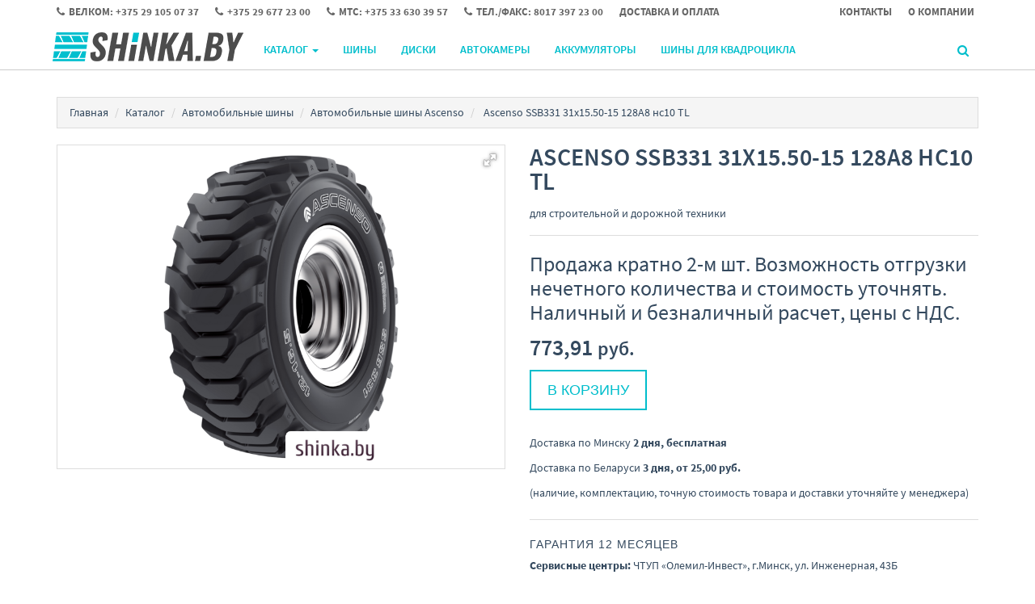

--- FILE ---
content_type: text/html;charset=utf-8
request_url: https://www.shinka.by/tires/ascenso/ssb33131x1550151
body_size: 9986
content:
<!DOCTYPE html>
<html lang="ru">
<head>
  <title>Автомобильные шины Ascenso SSB331 31x15.50-15 128A8 нс10 TL купить в Минске, цены</title>
  <meta name="description" content="☑ Автомобильные шины Ascenso - большой выбор в интернет-магазине Shinka.by (шинка бай) - интернет магазин шины в Минске. ☑ Автомобильные шины Ascenso SSB331 31x15.50-15 128A8 нс10 TL с доставкой по Минску в нашем фирменном магазине ☎ Велком: +375 29 105 07 37"/>
      <meta name="keywords" content="Ascenso SSB331 31x15.50-15 128A8 нс10 TL, купить Ascenso SSB331 31x15.50-15 128A8 нс10 TL, Ascenso SSB331 31x15.50-15 128A8 нс10 TL цены, продажа Ascenso SSB331 31x15.50-15 128A8 нс10 TL, интернет магазин Shinka.by (шинка бай) - интернет магазин шины в Минске, доставка Ascenso SSB331 31x15.50-15 128A8 нс10 TL"/>
      <meta property="og:title" content="Автомобильные шины Ascenso SSB331 31x15.50-15 128A8 нс10 TL купить в Минске, цены"/>
    <meta property="og:description" content="☑ Автомобильные шины Ascenso - большой выбор в интернет-магазине Shinka.by (шинка бай) - интернет магазин шины в Минске. ☑ Автомобильные шины Ascenso SSB331 31x15.50-15 128A8 нс10 TL с доставкой по Минску в нашем фирменном магазине ☎ Велком: +375 29 105 07 37"/>
  <meta property="og:url" content="https://www.shinka.by/tires/ascenso/ssb33131x1550151"/>
<meta property="og:type" content="product"/>
   <meta property="og:image" content="https:/content/5/thumbs/1/43/13/8671343/rjSMCN6i2l.png"/>
    <meta charset="utf-8">
<meta name="viewport" content="width=device-width, initial-scale=1.0">
<link rel="shortcut icon" href="https://userimages.shopmanager.by/1152/favicon.png">
<!-- Bootstrap core CSS -->
<link href="https://s1.shopmanager.by/assets/bootstrap/css/bootstrap.css" rel="stylesheet">
<link href="https://s1.shopmanager.by/assets/fonts/source-sans-pro/source-sans-pro.css" rel="stylesheet">
<link href="https://s1.shopmanager.by/assets/plugins/jquery-ui/jquery-ui.min.css" rel="stylesheet">
<link href="https://s1.shopmanager.by/assets/css/bundle-theme-min.css?t=1765015417807" rel="stylesheet">
<link href="https://s1.shopmanager.by/assets/css/skin-7.css" rel="stylesheet">
<link href="https://s1.shopmanager.by/assets/css/custom.css?t=1765015417807" rel="stylesheet">
<link href="https://s1.shopmanager.by/assets/css/fotorama.css" rel="stylesheet">
<link href="/site-custom.css?hash=6179a8c4f4983b1f4d89f89f40619488" rel="stylesheet">
<!-- HTML5 shim and Respond.js IE8 support of HTML5 elements and media queries -->
<!--[if lt IE 9]>
<script src="https://oss.maxcdn.com/libs/html5shiv/3.7.0/html5shiv.js"></script>
<script src="https://oss.maxcdn.com/libs/respond.js/1.3.0/respond.min.js"></script>
<![endif]-->
  <link rel="canonical" href="https://www.shinka.by/tires/ascenso/ssb33131x1550151"/>
  
    <script type="application/ld+json">
   {
  "@context": "https://schema.org",
  "@type": "Product",
  "name": "Ascenso SSB331 31x15.50-15 128A8 нс10 TL",
      "image": "https://www.shinka.by/content/5/images/1152/1/43/13/8671343/rjSMCN6i2l.png",
    "category": "Автомобильные шины",
  "brand": "Ascenso",
  "description": "для строительной и дорожной техники",
  "offers": {
    "@type": "Offer",
    "priceCurrency": "BYN",
    "price": 773.91,
    "url": "https://www.shinka.by/tires/ascenso/ssb33131x1550151",
    "availability":"https://schema.org/InStock",
            "sku":"ssb33131x1550151"
    }
      }
  </script>
</head>
<body class="page-product product-category-tires">
  <div class="navbar navbar-tshop navbar-fixed-top megamenu" role="navigation">
    <div class="navbar-top">
              <div class="container">
  <div class="row">
    <div class="col-lg-10 col-sm-10 col-xs-8 col-md-10">
      <div>
        <ul class="userMenu ">
                      <li class="phone-number ">

              <a href="tel:+375291050737">
                <span><i class="fa fa-phone" style="font-size: small"></i></span> <span
                  style="margin-left:5px"> Велком: +375 29 105 07 37 </span>
              </a>
            </li>
                      <li class="phone-number hidden-xs">

              <a href="tel:+375296772300">
                <span><i class="fa fa-phone" style="font-size: small"></i></span> <span
                  style="margin-left:5px"> +375 29 677 23 00 </span>
              </a>
            </li>
                      <li class="phone-number hidden-xs">

              <a href="tel:+375336303957">
                <span><i class="fa fa-phone" style="font-size: small"></i></span> <span
                  style="margin-left:5px"> МТС: +375 33 630 39 57 </span>
              </a>
            </li>
                      <li class="phone-number hidden-xs">

              <a href="tel:80173972300">
                <span><i class="fa fa-phone" style="font-size: small"></i></span> <span
                  style="margin-left:5px"> Тел./факс: 8017 397 23 00 </span>
              </a>
            </li>
                    <li><a href="/delivery"> <span class="hidden-xs hidden-sm">Доставка и оплата</span><i
              class="glyphicon glyphicon-tags hide visible-xs visible-sm"></i> </a>
          </li>
                  </ul>
      </div>
    </div>
    <div class="col-lg-2 col-sm-2 col-xs-4 col-md-2 no-margin no-padding">
      <div class="pull-right">
        <ul class="userMenu">
          <li><a href="/contacts"><span class="hidden-xs"> Контакты</span> <i class="glyphicon glyphicon-map-marker hide visible-xs"></i></a></li>
          <li><a href="/about"> <span class="hidden-xs hidden-sm">О компании</span>
            <i class="glyphicon glyphicon-folder-close hide visible-xs  visible-sm"></i> </a></li>
        </ul>
      </div>
    </div>
  </div>
</div>
          </div>
    <!--/.navbar-top-->

    <div class="container">
        <div class="navbar-header">
            <button type="button" class="navbar-toggle" data-toggle="collapse" data-target=".navbar-collapse"><span class="sr-only"> Меню </span> <span class="icon-bar"> </span> <span class="icon-bar"> </span> <span class="icon-bar"> </span></button>
                        <button type="button" class="navbar-toggle view-cart-title" data-toggle="collapse" data-target=".navbar-cart"><i class="fa fa-shopping-cart colorWhite"> </i> <span class="cartRespons js-cart-title colorWhite"> Корзина </span></button>
                                    <a class="navbar-brand" href="/">
            
                                                <img src="https://userimages.shopmanager.by/1152/logo_46.png" alt="Shinka.by (шинка бай) - интернет магазин шины в Минске">
                              
                        </a>
            
            <!-- this part for mobile -->
            <div class="search-box pull-right hidden-lg hidden-md hidden-sm">
                <div class="input-group">
                    <button class="btn btn-nobg getFullSearch" type="button"><i class="fa fa-search"> </i></button>
                </div>
                <!-- /input-group -->

            </div>
        </div>

        <!-- this part is duplicate from cartMenu  keep it for mobile -->
        <div class="navbar-cart collapse">
            <div class="cartMenu col-lg-6 col-xs-12 col-md-6 js-cart-wrapper">
                <div class="w100 miniCartTable scroll-pane mCustomScrollbar _mCS_1" style="overflow: hidden;"><div class="mCustomScrollBox mCS-dark-2" id="mCSB_1" style="position: relative; height: 100%; overflow: hidden; max-width: 100%; max-height: 300px;"><div class="mCSB_container mCS_no_scrollbar" style="position:relative; top:0;">
                    <table>
                        <tbody class="js-cart-payload">
                        </tbody>
                    </table>
                </div><div class="mCSB_scrollTools" style="position: absolute; display: none;"><div class="mCSB_draggerContainer"><div class="mCSB_dragger" style="position: absolute; top: 0px;" oncontextmenu="return false;"><div class="mCSB_dragger_bar" style="position:relative;"></div></div><div class="mCSB_draggerRail"></div></div></div></div></div>
                <!--/.miniCartTable-->

                <div class="miniCartFooter  miniCartFooterInMobile text-right">
                    <div class="text-right subtotal info-level3"> Итого: <span class="js-subtotal-view"></span></div>
                    <a class="btn btn-sm btn-danger js-cart-checkout"> <i class="fa fa-shopping-cart"> </i> ЗАКАЗАТЬ </a></div>
                <!--/.miniCartFooter-->

            </div>
            <!--/.cartMenu-->
        </div>
        <!--/.navbar-cart-->

        <div class="navbar-collapse collapse">
            <ul class="nav navbar-nav">
                <li class="dropdown megamenu-fullwidth">
      <a data-toggle="dropdown" class="dropdown-toggle" href="#"> Каталог <b class="caret"> </b> </a>
            <ul class="dropdown-menu">
          <li class="megamenu-content" style="padding: 0px 16px 0px 16px">

            <span class="row">
                              <span class="col-lg-3">
                                                            <ul class="unstyled noMarginLeft" style="padding-bottom: 24px">
                                                                                                      <li>
                              <a href="/tires"> Автомобильные шины </a>
                            </li>
                                                                                                        <li>
                              <a href="/tires_atv"> Шины для квадроцикла </a>
                            </li>
                                                                        </ul>
                                                                                                                                                                        </span>
                              <span class="col-lg-3">
                                                                                                  <ul class="unstyled noMarginLeft" style="padding-bottom: 24px">
                                                                                                      <li>
                              <a href="/wheel"> Автомобильные диски </a>
                            </li>
                                                                        </ul>
                                                                                                                                  </span>
                              <span class="col-lg-3">
                                                                                                                                        <ul class="unstyled noMarginLeft" style="padding-bottom: 24px">
                                                                                                      <li>
                              <a href="/inner_tire"> Автокамеры </a>
                            </li>
                                                                        </ul>
                                                                                            </span>
                              <span class="col-lg-3">
                                                                                                                                                                              <ul class="unstyled noMarginLeft" style="padding-bottom: 24px">
                                                                                                      <li>
                              <a href="/carbattery"> Автомобильные аккумуляторы </a>
                            </li>
                                                                        </ul>
                                                      </span>
                          </span>
          </li>
      </ul>
  </li>

            </ul>

            <!--- this part will be hidden for mobile version -->
            <div class="nav navbar-nav navbar-right hidden-xs">
                <div class="dropdown cartMenu js-cart-block"  style="display: none">
                                      <a id="cart-link" href="#" class="dropdown-toggle view-cart-title" data-toggle="dropdown"> <i class="fa fa-shopping-cart"> </i>  <span class="cartRespons js-cart-title"> Корзина </span> <b class="caret"> </b> </a>
                                        <div class="dropdown-menu col-lg-6 col-xs-12 col-md-6 js-cart-wrapper">
                        <div class="w100 miniCartTable scroll-pane mCustomScrollbar _mCS_2" style="overflow: hidden;"><div class="mCustomScrollBox mCS-dark-2" id="mCSB_2" style="position: relative; height: 100%; overflow: hidden; max-width: 100%; max-height: 300px;"><div class="mCSB_container mCS_no_scrollbar" style="position:relative; top:0;">
                            <table>
                                <tbody class="js-cart-payload">
                                </tbody>
                            </table>
                        </div><div class="mCSB_scrollTools" style="position: absolute; display: none;"><div class="mCSB_draggerContainer"><div class="mCSB_dragger" style="position: absolute; top: 0px;" oncontextmenu="return false;"><div class="mCSB_dragger_bar" style="position:relative;"></div></div><div class="mCSB_draggerRail"></div></div></div></div></div>
                        <!--/.miniCartTable-->

                        <div class="miniCartFooter text-right">
                            <div class="text-right subtotal info-level3"> Итого: <span class="js-subtotal-view"></span></div>
                            <a class="btn btn-sm btn-danger js-cart-checkout"> <i class="fa fa-shopping-cart"> </i> ЗАКАЗАТЬ </a></div>
                        <!--/.miniCartFooter-->

                    </div>
                    <!--/.dropdown-menu-->
                </div>
                <!--/.cartMenu-->

                <div class="search-box">
                    <div class="input-group">
                        <button class="btn btn-nobg getFullSearch" type="button"><i class="fa fa-search"> </i></button>
                    </div>
                    <!-- /input-group -->

                </div>
                <!--/.search-box -->
            </div>
            <!--/.navbar-nav hidden-xs-->
        </div>
        <!--/.nav-collapse -->

    </div>
    <!--/.container -->

    <div class="search-full text-right "><a class="pull-right search-close"> <i class=" fa fa-times-circle"> </i> </a>

        <div class="searchInputBox pull-right">
            <input id="searchQ" type="search" data-searchurl="search.json?=" name="q" placeholder="Поиск товаров" class="search-input"  >
            <button id="executeSearch" class="btn-nobg search-btn" type="submit"><i class="fa fa-search"> </i></button>
        </div>
    </div>
    <!--/.search-full-->

    </div>
<div class="container main-container headerOffset">
  
<div class="row breadcrumbDiv-wrap">
  <div class="breadcrumbDiv col-lg-12">
    <ul class="breadcrumb">
            <li><a href="/">Главная</a></li>
                        <li><a href="/catalog">Каталог</a></li>
                                      <li><a href="/tires">Автомобильные шины</a></li>
                                        <li><a href="/tires/ascenso">Автомобильные шины Ascenso</a></li>
                            <li> Ascenso SSB331 31x15.50-15 128A8 нс10 TL</li>                </ul>
  </div>
</div>

<script type="application/ld+json">
  {
    "@context": "https://schema.org",
    "@type": "BreadcrumbList",
    "itemListElement": [
        {
      "@type": "ListItem",
      "position": 1,
      "name": "Главная"
              ,"item": {
          "@id": "https://www.shinka.by"
        }      },      {
      "@type": "ListItem",
      "position": 2,
      "name": "Каталог"
              ,"item": {
          "@id": "https://www.shinka.by/catalog"
        }      },      {
      "@type": "ListItem",
      "position": 3,
      "name": "Автомобильные шины"
              ,"item": {
          "@id": "https://www.shinka.by/tires"
        }      },      {
      "@type": "ListItem",
      "position": 4,
      "name": "Автомобильные шины Ascenso"
              ,"item": {
          "@id": "https://www.shinka.by/tires/ascenso"
        }      },      {
      "@type": "ListItem",
      "position": 5,
      "name": " Ascenso SSB331 31x15.50-15 128A8 нс10 TL"
            }    ]
}
</script>  <div class="row transitionfx">

    <!-- left column -->
    <div class="col-lg-6 col-md-6 col-sm-6">
      <!-- product Image and Zoom -->


      <div style="border: 1px solid #DDD;">
        <div class="fotorama" data-nav="thumbs" data-height="400" data-width="100%" data-fit="scaledown"
             data-allowfullscreen="true" data-keyboard="true" data-loop="true" style="background-color: #fff;">
                                          <a href="/content/5/images/1152/1/43/13/8671343/rjSMCN6i2l.png"><img
                    src="/content/5/thumbs/1/43/13/8671343/rjSMCN6i2l.png" itemprop="image" alt="Ascenso SSB331 31x15.50-15 128A8 нс10 TL Image #1"></a>
                                  </div>
      </div>

    </div>
    <!--/ left column end -->


    <!-- right column -->
    <div class="col-lg-6 col-md-6 col-sm-5 product-card stock-1">
      <span class="sr-only">Автомобильные шины</span>
      <span class="sr-only" >Ascenso</span>
      <span class="sr-only" >Ascenso SSB331 31x15.50-15 128A8 нс10 TL</span>
            <h1 class="product-title"> Ascenso SSB331 31x15.50-15 128A8 нс10 TL</h1>
                    <div class="details-description" style="padding-bottom: 1em;">
            для строительной и дорожной техники
        </div>
            <div class="product-share clearfix">
      </div>
      <!--/.product-share-->


                  <p class="product-comment">
              Продажа кратно 2-м шт. Возможность отгрузки нечетного количества и стоимость уточнять. Наличный и безналичный расчет, цены с НДС.
          </p>
              <div class="cart-actions" >
        <div class="product-price">
                      <span class="price-sales" content="773.91">
                773,91 <small content="BYN">руб.</small>
            </span>
                                                                                                  </div>

                          <div class="addto">
                  <button class="button btn-cart cart first" onclick="return innerCartData.addProduct(8671343, 773.91, 'Ascenso SSB331 31x15.50-15 128A8 нс10 TL', '/content/5/thumbs/1/43/13/8671343/rjSMCN6i2l.png', '/tires/ascenso/ssb33131x1550151', 'tires', 'ascenso', '');"
                          title="В корзину" type="button"> В корзину                  </button>
                                  </div>
          
        <div style="clear:both"></div>
                                      <div class="incaps info-level3"><link /></div>
                          <div style="clear:both"></div>
        
   <p>
    Доставка по Минску <strong> 2 дня,    бесплатная  </strong>
  </p>

   <p>
    Доставка по Беларуси <strong> 3 дня,   от 25,00 руб.  </strong>
  </p>



   <p>
    (наличие, комплектацию, точную стоимость товара и доставки уточняйте у менеджера)
  </p>
      </div>
      <!--/.cart-actions-->
            <div class="details-description">
                            <p class="details-description-warranty product-code">
            Гарантия <span class="details-description-warranty-value">12 месяцев</span>
          </p>
                                                  <p class="details-description-service">
            <strong>Сервисные центры:</strong> ЧТУП «Олемил-Инвест», г.Минск, ул. Инженерная, 43Б
          </p>
              </div>
      
      </div>

    <div class="col-md-12">
        <hr>
        <div class="product-tab w100 clearfix">

          <ul class="nav nav-tabs">
                            <li class="active"><a href="#details" data-toggle="tab">Характеристики</a></li>
              <li><a href="#shipping" data-toggle="tab">Доставка</a></li>
                                      </ul>

          <!-- Tab panes -->
          <div class="tab-content">
              
              <div class="tab-pane active" id="details">
                                  <table>
                                                                  <tr>
                          <td colspan="2" class="product-section"><div><strong>Основные</strong></div></td>
                        </tr>
                                                                              <tr class="product-item">
                              <td>Подходит для</td>
                              <td>строительной и дорожной техники</td>
                            </tr>
                                                                                                        <tr class="product-item">
                              <td>Тип протектора</td>
                              <td>симметричный направленный</td>
                            </tr>
                                                                                                        <tr class="product-item">
                              <td>Посадочный диаметр</td>
                              <td>15"</td>
                            </tr>
                                                                                                                                          <tr>
                          <td colspan="2" class="product-section"><div><strong>Технические характеристики</strong></div></td>
                        </tr>
                                                                              <tr class="product-item">
                              <td>Конструкция</td>
                              <td>диагональные</td>
                            </tr>
                                                                                                        <tr class="product-item">
                              <td>Способ герметизации</td>
                              <td>бескамерные</td>
                            </tr>
                                                                                                        <tr class="product-item">
                              <td>Индекс скорости</td>
                              <td>A8 (до 40 км/ч)</td>
                            </tr>
                                                                                                        <tr class="product-item">
                              <td>Индекс нагрузки</td>
                              <td>128 (1800 кг)</td>
                            </tr>
                                                                                                        <tr class="product-item">
                              <td>Норма слойности</td>
                              <td>10</td>
                            </tr>
                                                                                                        <tr class="product-item">
                              <td>Run-flat</td>
                              <td>нет</td>
                            </tr>
                                                                                                              </table>
                              </div>

              <div class="tab-pane" id="shipping">
                <div>
                  
   <p>
    Доставка по Минску <strong> 2 дня,    бесплатная  </strong>
  </p>

   <p>
    Доставка по Беларуси <strong> 3 дня,   от 25,00 руб.  </strong>
  </p>



   <p>
    (наличие, комплектацию, точную стоимость товара и доставки уточняйте у менеджера)
  </p>
                                      С подробными условиями доставки и оплаты вы можете ознакомиться в разделе <a target="_blank" href="/delivery">"Доставка и оплата"</a>
                                  </div>
              </div>

                        
          </div>
          <!-- /.tab content -->


      <!--/.product-tab-->
    </div>
    </div>
    
  </div>
  <!--/.row-->
</div>
  <footer>
    <div class="footer" id="footer">
              <div class="container">
  <div class="row">
    <div class="col-lg-3  col-md-3 col-sm-4 col-xs-6">
      <div class="info-level3"> На связи </div>
      <ul>
        <li class="supportLi">
          <p>Свяжитесь с нами, для предоставления профессиональных консультаций</p>
          
            <div class="info-level4"><a class="inline" href="tel:+375291050737"> <strong> <i class="fa fa-phone"> </i> Велком: +375 29 105 07 37</strong> </a></div>
                                          </li>
      </ul>
    </div>
    <div class="col-lg-2  col-md-2 col-sm-4 col-xs-6">
      <div class="info-level3"> Магазин </div>
      <ul>
        <li><a href="/contacts" class="footer-contacts"> Контакты </a></li>
        <li><a href="/delivery" class="footer-delivery"> Доставка </a></li>
                        <li><a href="/about" class="footer-about"> О магазине </a></li>
      </ul>
    </div>
          <div class="col-lg-2  col-md-2 col-sm-4 col-xs-6">
        <div class="info-level3"> Контакты </div>
        <ul>
                      <li><a href="tel:+375291050737"><span><i class="fa fa-phone" style="font-size: small"></i></span> Велком: +375 29 105 07 37 </a></li>
                      <li><a href="tel:+375296772300"><span><i class="fa fa-phone" style="font-size: small"></i></span> +375 29 677 23 00 </a></li>
                      <li><a href="tel:+375336303957"><span><i class="fa fa-phone" style="font-size: small"></i></span> МТС: +375 33 630 39 57 </a></li>
                      <li><a href="tel:80173972300"><span><i class="fa fa-phone" style="font-size: small"></i></span> Тел./факс: 8017 397 23 00 </a></li>
                  </ul>
      </div>
          </div>
</div>
          </div>
    <div class="footer-bottom">
              <div class="container">Частное торговое унитарное предприятие "Олемил-Инвест"<br>
Юридический адрес: 220075, г. Минск, ул. Инженерная, д. 43Б, офис 1<br>
УНП: 191471639, р/c BY40BPSB30121462680129330000 в ОАО "БПС-Сбербанк", код BPSBBY2X,<br>адрес банка: г. Минск, пр. Машерова 80<br>
Свидетельство о регистрации 191471639 от 17.10.2011<br>
Регистрирующий орган: Минский городской исполнительный комитет.<br>
Зарегистрирован в торговом реестре 19.01.2015 Свидетельство №123456789. </div>
          </div>
</footer>
<a href="#" class="scrollToTop">
    <i class="fa fa-chevron-circle-up" aria-hidden="true"></i>
</a>
<!--noindex-->
  <div class="modal fade hide" id="modalCartCheckout" role="dialog">
  <div class="modal-dialog wide-modal modal-bg-1">
    <div class="modal-body-content">
      <a class="close" data-dismiss="modal">×</a>

      <div class="modal-body">
        <div id="checkoutBody" class="col-lg-12 col-sm-12 col-xs-12">
          <p class="cart-header">Форма заказа</p>

          <p>После получения заказа мы перезвоним Вам (в рабочее время магазина)
          </p>
          <div id="additionalPanel"  class="w100 clearfix">
            <div class="row userInfo">
              <div class="col-xs-12 col-sm-12 col-md-6">
                <form>
                  <div class="form-group">
                    <label for="clientName">Ваше имя</label>
                    <input type="text" class="form-control" id="clientName"
                           placeholder="Например, Марина Иванова">
                  </div>
                  <div class="form-group">
                    <label for="deliveryType">Тип доставки</label>
                    <select class="form-control" id="deliveryType"
                            name="deliveryType">
                                              <option value="1" selected>Доставка по Минску</option>
                        <option value="2">Доставка по Беларуси</option>
                                                                                          </select>
                  </div>
                  <div class="form-group delivery-type-to-address">
                    <label for="address">Адрес доставки</label>
                    <input type="text" class="form-control active-delivery-address" id="address"
                           placeholder="Например, г. Город, ул. Улица, д. 88, кв. 6">
                  </div>
                  <div class="form-group delivery-type-pickup" style="display: none;">
                    <label for="pickup-point">Пункт самовывоза</label>
                    <select class="form-control" id="pickup-point"> </select>
                  </div>
                  <div class="form-group">
                    <label for="clientEmail">Электронная почта</label>
                    <input type="text" class="form-control" id="clientEmail"
                           placeholder="Например, marina.ivanova@mail.com">
                  </div>
                  <div class="form-group">
                    <label for="comments">Комментарии к заказу</label>
                    <textarea rows="2" name="comments"
                              class="form-control" id="comments"
                              placeholder="Дополнительная информация по заказу"></textarea>
                  </div>
                </form>
              </div>
              <div class="col-xs-12 col-sm-12 col-md-6">
                <div class="clearfx" style="text-align: center; padding-top: 5px;">
                  <form id="newsletter" class="newsletter">
                                          <input type="text" id="subscribe" name="phoneNumber" placeholder="Введите номер телефона" data-mask="+375 (99) 999-99-99">
                                      </form>
                  <div style="padding-bottom: 10px;"><p>* Данный номер будет использоваться для связи с Вами и уточнения деталей заказа</p></div>
                  <div class="newsletter">
                    <button class="subscribe-btn pay-btn" data-bepaid-payment="false" id="finalCheckout">Заказать</button>
                  </div>
                                    <div style="padding-top: 10px;">
                    <p>Нажимая кнопку «Заказать» вы соглашаетесь на обработку и хранение персональных данных</p>
                  </div>
                                  </div>
              </div>
            </div>
            <!--/row end-->
          </div>
        </div>
        <div id="finalBody" style="display: none" class="col-lg-12 col-sm-12 col-xs-12">
                      <p>
              Мы получили заказ и свяжемся с Вами по номеру <span id="finalPhoneNumber"></span>
            </p>
            <p class="cart-header">Номер заказа <span id="finalOrderNumber"></span></p>
          
          <div id="js-bepaid-payment-success" class="js-bepaid-payment-result" style="display: none" >
            <p>Вы выбрали возможность оплатить заказ по карте. Для этого перейдите на страницу оплаты bePaid:</p>
            <div style="padding-bottom: 30px;">
              <a class="btn btn-lg btn-primary" id="bepaidGateway" target="_blank" href=""><i
                  class="fa fa-lg fa-credit-card" aria-hidden="true"></i> Перейти на страницу оплаты</a>
            </div>
          </div>
          <div id="js-bepaid-payment-fail" class="js-bepaid-payment-result" style="display: none">
            <p><strong>Ошибка платежного шлюза. В настоящее время невозможно оплатить заказ по карте!</strong></p>
          </div>

          <p><br/></p>
          <p class="cart-footer">Спасибо за заказ!</p>
          <p class="cart-footer">С уважением,<br/>Shinka.by (шинка бай) - интернет магазин шины в Минске</p>
        </div>
        <div id="finalBodyError" style="display: none" class="col-lg-12 col-sm-12 col-xs-12">
          <p>
            В настоящее время выбранные товары недоступны для заказа.
          </p>
          <p>
            Возможно, для одного из товаров в заказе изменились условия доставки или цена после добавления в корзину.
          </p>
          <p>
            <strong>Обновите, пожалуйста, страницу и сделайте заказ повторно.</strong>
          </p>

          <p>С уважением,<br/>Shinka.by (шинка бай) - интернет магазин шины в Минске</p>
        </div>
      </div>

    </div>
  </div>
</div>
<!--/noindex-->
<!--/noindex-->

<script>var shopId = 1152;</script>
<script src="https://ajax.googleapis.com/ajax/libs/jquery/1.10.1/jquery.min.js"></script>
<script src="https://code.jquery.com/jquery-migrate-1.2.1.js"></script>
<script src="https://s1.shopmanager.by/assets/js/bundle-3rd-min.js?v=002"></script>
<script src="https://s1.shopmanager.by/assets/js/script.js?t=1765015417807"></script>
<script src="https://s1.shopmanager.by/assets/js/app/common.js?t=1765015417807"></script>
<script src="https://s1.shopmanager.by/assets/js/app-cart.js?t=1765015417807"></script>

<script src="https://s1.shopmanager.by/assets/plugins/jquery-ui/jquery-ui.min.js"></script>
<script src="https://s1.shopmanager.by/assets/js/readmore.min.js"></script>
<script>var contentURL = 'https://s1.shopmanager.by';</script>
<script src="/site-custom.js?hash=7ade0bbe8a5e6b2019583c3cc734e557"></script>

  
  <script>
    var productUID = 'ssb33131x1550151';
    $('.js-product-mods').readmore({
      speed: 500,
      collapsedHeight: 105,
      moreLink: '<a href="#" style="font-weight: 600;">Показать больше предложений</a>',
      lessLink: '<a href="#" style="font-weight: 600;">Свернуть</a>'
    });
        // >> by.shopmanager.se.model.ProductExportModel@1616e54d / 12 / $productExport.installmentTerm / 773.91
  </script>
</body>
</html>
